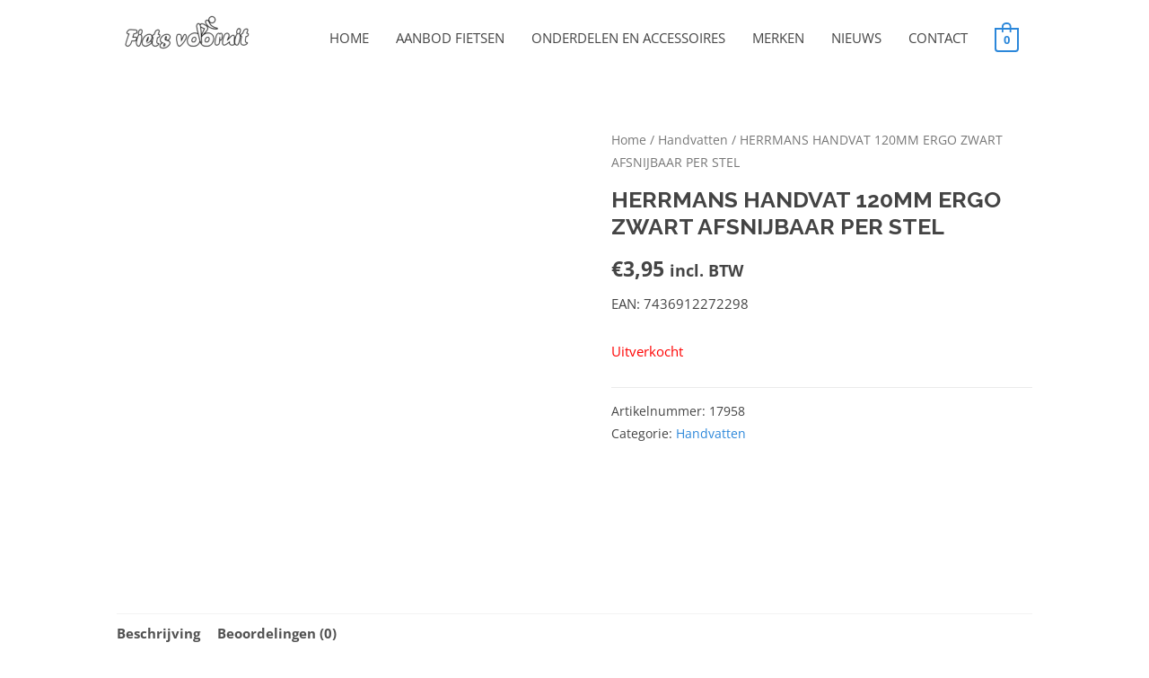

--- FILE ---
content_type: text/css
request_url: https://fietsvooruit.nl/wp-content/plugins/portfolio-elementor/vendor/simplelightbox/dist/simplelightbox.min.css?ver=2.14.2
body_size: 412
content:
body.hidden-scroll{overflow:hidden}.sl-overlay{position:fixed;left:0;right:0;top:0;bottom:0;background:#fff;opacity:.7;display:none;z-index:1006}.sl-wrapper{z-index:1000}.sl-wrapper button{border:0;background:0 0;font-size:24px;padding:0;cursor:pointer}.sl-wrapper button:hover{opacity:.7}.sl-wrapper .sl-close{display:none;position:fixed;right:30px;top:30px;z-index:1015}.sl-wrapper .sl-counter{display:none;position:fixed;top:30px;left:30px;z-index:1015}.sl-wrapper .sl-navigation{width:100%;display:none}.sl-wrapper .sl-navigation button{position:fixed;top:50%;margin-top:-10px;height:30px;width:30px;line-height:30px;text-align:center;display:block;z-index:1015;font-family:arial sans-serif}.sl-wrapper .sl-navigation button.sl-next{right:40px}.sl-wrapper .sl-navigation button.sl-prev{left:40px}.sl-wrapper .sl-image{position:fixed;-ms-touch-action:none;touch-action:none;z-index:10000}.sl-wrapper .sl-image img{margin:0;padding:0;display:block}.sl-wrapper .sl-image iframe{border:0;background:#000}.sl-wrapper .sl-image .sl-caption{display:none;padding:10px;color:#fff;background:#000;opacity:.8;position:absolute;bottom:0;left:0;right:0}.sl-wrapper .sl-image .sl-caption.pos-top{bottom:auto;top:0}.sl-wrapper .sl-image .sl-caption.pos-outside{bottom:auto}.sl-wrapper .sl-image .sl-download{display:none;position:absolute;bottom:5px;right:5px;color:#fff;z-index:1005}.sl-spinner{display:none;border:5px solid #333;border-radius:40px;height:40px;left:50%;margin:-20px 0 0 -20px;opacity:0;position:fixed;top:50%;width:40px;z-index:1007;-webkit-animation:pulsate 1s ease-out infinite;-moz-animation:pulsate 1s ease-out infinite;-ms-animation:pulsate 1s ease-out infinite;-o-animation:pulsate 1s ease-out infinite;animation:pulsate 1s ease-out infinite}.sl-scrollbar-measure{position:absolute;top:-9999px;width:50px;height:50px;overflow:scroll}@-webkit-keyframes pulsate{0%{transform:scale(.1);opacity:0}50%{opacity:1}100%{transform:scale(1.2);opacity:0}}@keyframes pulsate{0%{transform:scale(.1);opacity:0}50%{opacity:1}100%{transform:scale(1.2);opacity:0}}@-moz-keyframes pulsate{0%{transform:scale(.1);opacity:0}50%{opacity:1}100%{transform:scale(1.2);opacity:0}}@-o-keyframes pulsate{0%{transform:scale(.1);opacity:0}50%{opacity:1}100%{transform:scale(1.2);opacity:0}}@-ms-keyframes pulsate{0%,100%{opacity:0}0%{transform:scale(.1)}50%{opacity:1}100%{transform:scale(1.2)}}